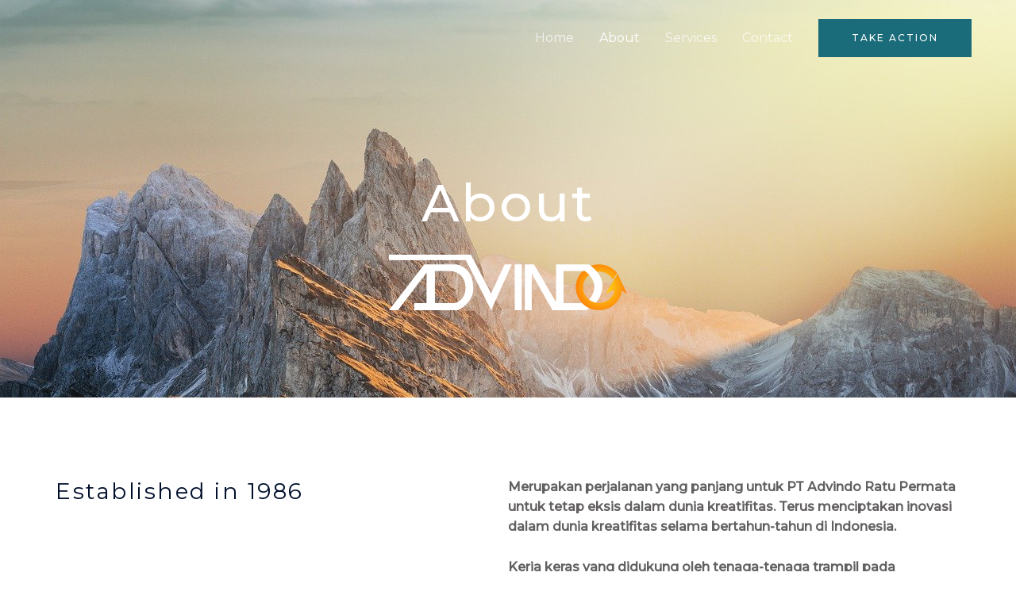

--- FILE ---
content_type: text/css
request_url: https://advindo.com/wpadv/wp-content/uploads/elementor/css/post-31.css?ver=1764809485
body_size: 712
content:
.elementor-31 .elementor-element.elementor-element-5131a13e:not(.elementor-motion-effects-element-type-background), .elementor-31 .elementor-element.elementor-element-5131a13e > .elementor-motion-effects-container > .elementor-motion-effects-layer{background-color:#494949;background-image:url("https://advindo.com/wpadv/wp-content/uploads/2020/04/landscape-mountains-sky-4843193.jpg");background-position:bottom center;background-size:cover;}.elementor-31 .elementor-element.elementor-element-5131a13e > .elementor-background-overlay{background-color:transparent;background-image:linear-gradient(180deg, #153243 0%, #1A6C7A 100%);opacity:0.6;transition:background 0.3s, border-radius 0.3s, opacity 0.3s;}.elementor-31 .elementor-element.elementor-element-5131a13e{transition:background 0.3s, border 0.3s, border-radius 0.3s, box-shadow 0.3s;padding:200px 0px 100px 0px;}.elementor-31 .elementor-element.elementor-element-3d99e122{text-align:center;}.elementor-31 .elementor-element.elementor-element-3d99e122 .elementor-heading-title{letter-spacing:2.5px;color:#FFFFFF;}.elementor-31 .elementor-element.elementor-element-40177ae0{padding:100px 0px 100px 0px;}.elementor-31 .elementor-element.elementor-element-1592aba{--spacer-size:50px;}.elementor-31 .elementor-element.elementor-element-1174962{--spacer-size:50px;}.elementor-31 .elementor-element.elementor-element-44ce5982{font-weight:bold;}.elementor-31 .elementor-element.elementor-element-88095be:not(.elementor-motion-effects-element-type-background), .elementor-31 .elementor-element.elementor-element-88095be > .elementor-motion-effects-container > .elementor-motion-effects-layer{background-color:#F3F9FB;}.elementor-31 .elementor-element.elementor-element-88095be{transition:background 0.3s, border 0.3s, border-radius 0.3s, box-shadow 0.3s;padding:70px 0px 70px 0px;}.elementor-31 .elementor-element.elementor-element-88095be > .elementor-background-overlay{transition:background 0.3s, border-radius 0.3s, opacity 0.3s;}.elementor-31 .elementor-element.elementor-element-b59566c > .elementor-element-populated{margin:0px 20px 0px 0px;--e-column-margin-right:20px;--e-column-margin-left:0px;padding:20px 20px 20px 20px;}.elementor-31 .elementor-element.elementor-element-22d806f > .elementor-widget-container{margin:0px 0px 0px 0px;padding:0px 0px 0px 0px;}.elementor-31 .elementor-element.elementor-element-bca9a20 > .elementor-element-populated{margin:0px 20px 0px 0px;--e-column-margin-right:20px;--e-column-margin-left:0px;padding:20px 20px 20px 20px;}.elementor-31 .elementor-element.elementor-element-ccbd346 > .elementor-widget-container{margin:0px 0px 0px 0px;padding:0px 0px 0px 0px;}.elementor-31 .elementor-element.elementor-element-6b0d72f > .elementor-element-populated{margin:0px 20px 0px 0px;--e-column-margin-right:20px;--e-column-margin-left:0px;padding:20px 20px 20px 20px;}.elementor-31 .elementor-element.elementor-element-9f92279 .elementor-icon-list-items:not(.elementor-inline-items) .elementor-icon-list-item:not(:last-child){padding-block-end:calc(10px/2);}.elementor-31 .elementor-element.elementor-element-9f92279 .elementor-icon-list-items:not(.elementor-inline-items) .elementor-icon-list-item:not(:first-child){margin-block-start:calc(10px/2);}.elementor-31 .elementor-element.elementor-element-9f92279 .elementor-icon-list-items.elementor-inline-items .elementor-icon-list-item{margin-inline:calc(10px/2);}.elementor-31 .elementor-element.elementor-element-9f92279 .elementor-icon-list-items.elementor-inline-items{margin-inline:calc(-10px/2);}.elementor-31 .elementor-element.elementor-element-9f92279 .elementor-icon-list-items.elementor-inline-items .elementor-icon-list-item:after{inset-inline-end:calc(-10px/2);}.elementor-31 .elementor-element.elementor-element-9f92279 .elementor-icon-list-icon i{transition:color 0.3s;}.elementor-31 .elementor-element.elementor-element-9f92279 .elementor-icon-list-icon svg{transition:fill 0.3s;}.elementor-31 .elementor-element.elementor-element-9f92279{--e-icon-list-icon-size:15px;--icon-vertical-offset:0px;}.elementor-31 .elementor-element.elementor-element-9f92279 .elementor-icon-list-icon{padding-inline-end:0px;}.elementor-31 .elementor-element.elementor-element-9f92279 .elementor-icon-list-text{transition:color 0.3s;}.elementor-31 .elementor-element.elementor-element-97c8f8c .elementor-icon-list-items:not(.elementor-inline-items) .elementor-icon-list-item:not(:last-child){padding-block-end:calc(10px/2);}.elementor-31 .elementor-element.elementor-element-97c8f8c .elementor-icon-list-items:not(.elementor-inline-items) .elementor-icon-list-item:not(:first-child){margin-block-start:calc(10px/2);}.elementor-31 .elementor-element.elementor-element-97c8f8c .elementor-icon-list-items.elementor-inline-items .elementor-icon-list-item{margin-inline:calc(10px/2);}.elementor-31 .elementor-element.elementor-element-97c8f8c .elementor-icon-list-items.elementor-inline-items{margin-inline:calc(-10px/2);}.elementor-31 .elementor-element.elementor-element-97c8f8c .elementor-icon-list-items.elementor-inline-items .elementor-icon-list-item:after{inset-inline-end:calc(-10px/2);}.elementor-31 .elementor-element.elementor-element-97c8f8c .elementor-icon-list-icon i{transition:color 0.3s;}.elementor-31 .elementor-element.elementor-element-97c8f8c .elementor-icon-list-icon svg{transition:fill 0.3s;}.elementor-31 .elementor-element.elementor-element-97c8f8c{--e-icon-list-icon-size:15px;--icon-vertical-offset:0px;}.elementor-31 .elementor-element.elementor-element-97c8f8c .elementor-icon-list-icon{padding-inline-end:0px;}.elementor-31 .elementor-element.elementor-element-97c8f8c .elementor-icon-list-text{transition:color 0.3s;}body.elementor-page-31:not(.elementor-motion-effects-element-type-background), body.elementor-page-31 > .elementor-motion-effects-container > .elementor-motion-effects-layer{background-color:#ffffff;}@media(max-width:1024px){.elementor-31 .elementor-element.elementor-element-5131a13e{padding:140px 80px 80px 80px;}.elementor-31 .elementor-element.elementor-element-3d99e122 .elementor-heading-title{font-size:40px;}.elementor-31 .elementor-element.elementor-element-40177ae0{padding:50px 50px 50px 50px;}.elementor-31 .elementor-element.elementor-element-48096891 > .elementor-element-populated{padding:30px 0px 0px 0px;}.elementor-31 .elementor-element.elementor-element-88095be{padding:50px 50px 50px 50px;}.elementor-31 .elementor-element.elementor-element-b59566c > .elementor-element-populated{margin:0px 20px 0px 0px;--e-column-margin-right:20px;--e-column-margin-left:0px;padding:0px 0px 0px 0px;}.elementor-31 .elementor-element.elementor-element-bca9a20 > .elementor-element-populated{margin:0px 0px 0px 20px;--e-column-margin-right:0px;--e-column-margin-left:20px;padding:0px 0px 0px 0px;}.elementor-31 .elementor-element.elementor-element-6b0d72f > .elementor-element-populated{margin:40px 0px 0px 0px;--e-column-margin-right:0px;--e-column-margin-left:0px;padding:0px 0px 0px 0px;}}@media(max-width:767px){.elementor-31 .elementor-element.elementor-element-3d99e122 .elementor-heading-title{font-size:30px;}.elementor-31 .elementor-element.elementor-element-40177ae0{padding:50px 30px 50px 30px;}.elementor-31 .elementor-element.elementor-element-88095be{padding:50px 30px 50px 30px;}.elementor-31 .elementor-element.elementor-element-b59566c > .elementor-element-populated{margin:0px 0px 0px 0px;--e-column-margin-right:0px;--e-column-margin-left:0px;padding:0px 0px 0px 0px;}.elementor-31 .elementor-element.elementor-element-bca9a20 > .elementor-element-populated{margin:40px 0px 0px 0px;--e-column-margin-right:0px;--e-column-margin-left:0px;}.elementor-31 .elementor-element.elementor-element-6b0d72f > .elementor-element-populated{margin:40px 0px 0px 0px;--e-column-margin-right:0px;--e-column-margin-left:0px;}}@media(min-width:768px){.elementor-31 .elementor-element.elementor-element-2828f573{width:50%;}.elementor-31 .elementor-element.elementor-element-48096891{width:50%;}}@media(max-width:1024px) and (min-width:768px){.elementor-31 .elementor-element.elementor-element-2828f573{width:100%;}.elementor-31 .elementor-element.elementor-element-48096891{width:100%;}.elementor-31 .elementor-element.elementor-element-b59566c{width:50%;}.elementor-31 .elementor-element.elementor-element-bca9a20{width:50%;}.elementor-31 .elementor-element.elementor-element-6b0d72f{width:50%;}}@media(min-width:1025px){.elementor-31 .elementor-element.elementor-element-5131a13e:not(.elementor-motion-effects-element-type-background), .elementor-31 .elementor-element.elementor-element-5131a13e > .elementor-motion-effects-container > .elementor-motion-effects-layer{background-attachment:fixed;}}